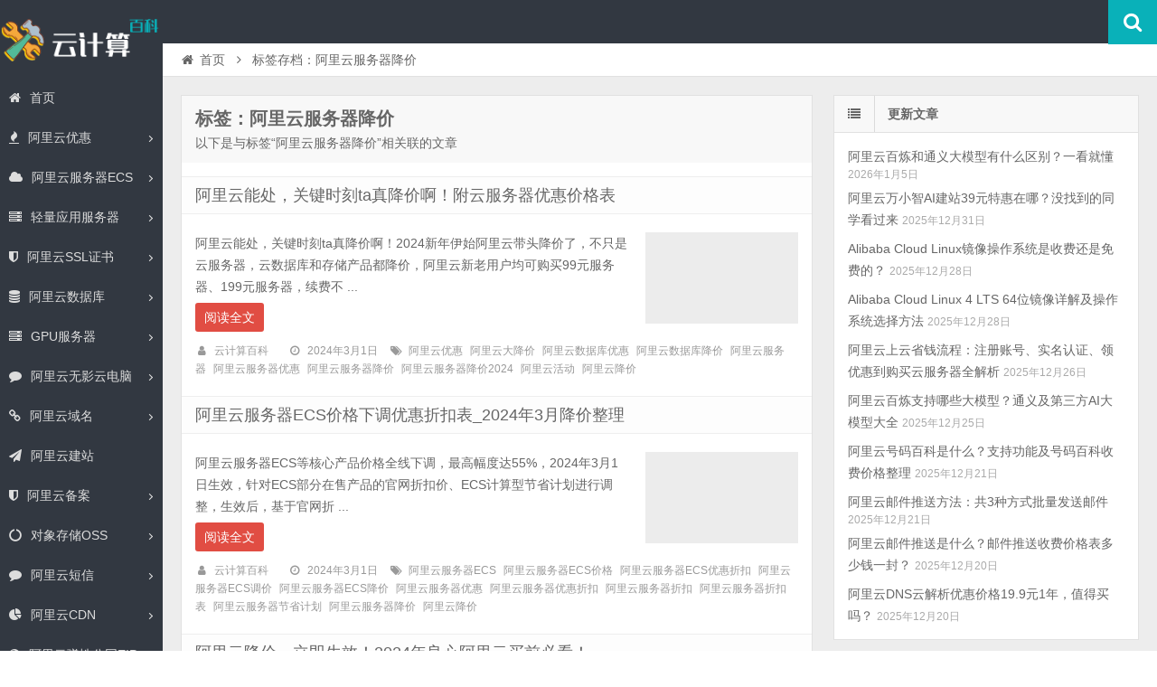

--- FILE ---
content_type: text/html; charset=UTF-8
request_url: https://www.aliyunbaike.com/tag/%E9%98%BF%E9%87%8C%E4%BA%91%E6%9C%8D%E5%8A%A1%E5%99%A8%E9%99%8D%E4%BB%B7/
body_size: 10940
content:
<!DOCTYPE html>
<html lang="zh-CN">
<head>
    <meta charset="UTF-8" />
    <meta name="viewport" content="width=device-width, initial-scale=1.0" />
    <meta http-equiv="Cache-Control" content="no-transform" />
    <meta http-equiv="Cache-Control" content="no-siteapp" />
    <meta http-equiv="X-UA-Compatible" content="IE=edge,chrome=1" />
    <meta name="renderer" content="webkit">
    <meta name="applicable-device" content="pc,mobile">
    <title>阿里云服务器降价 &#8211; 阿里云百科</title>
<meta name="keywords" content="阿里云服务器降价" />
<meta name="description" content="以下是与标签“阿里云服务器降价”相关联的文章" />
<link rel='dns-prefetch' href='//www.aliyunbaike.com' />
<link rel='dns-prefetch' href='//s.w.org' />
<link rel="alternate" type="application/rss+xml" title="阿里云百科 &raquo; Feed" href="https://www.aliyunbaike.com/feed/" />
<link rel="alternate" type="application/rss+xml" title="阿里云百科 &raquo; 评论Feed" href="https://www.aliyunbaike.com/comments/feed/" />
<link rel='stylesheet' id='font-awesome-css'  href='https://www.aliyunbaike.com/wp-content/themes/aliyun/assets/css/font-awesome.min.css' type='text/css' media='all' />
<link rel='stylesheet' id='default-css'  href='https://www.aliyunbaike.com/wp-content/themes/aliyun/style.css?ver=3.6' type='text/css' media='all' />
<script type='text/javascript' src='https://www.aliyunbaike.com/wp-includes/js/jquery/jquery.js?ver=1.12.4'></script>
<script type='text/javascript' src='https://www.aliyunbaike.com/wp-includes/js/jquery/jquery-migrate.min.js?ver=1.4.1'></script>
<link rel='https://api.w.org/' href='https://www.aliyunbaike.com/wp-json/' />
<link rel="EditURI" type="application/rsd+xml" title="RSD" href="https://www.aliyunbaike.com/xmlrpc.php?rsd" />
<link rel="wlwmanifest" type="application/wlwmanifest+xml" href="https://www.aliyunbaike.com/wp-includes/wlwmanifest.xml" /> 

<link rel="shortcut icon" href="https://www.aliyunbaike.com/wp-content/themes/aliyun/favicon.ico" title="Favicon" />
  <!--[if lt IE 9]>
  <script src="https://www.aliyunbaike.com/wp-content/themes/aliyun/assets/js/html5.js"></script>
  <script src="https://www.aliyunbaike.com/wp-content/themes/aliyun/assets/js/css3-mediaqueries.js"></script>
  <![endif]-->
  <!--[if IE 8]>
  <link rel="stylesheet" href="https://www.aliyunbaike.com/wp-content/themes/aliyun/assets/css/ie8.css">
  <![endif]-->
  </head>
<body id="top" class="archive tag tag-4172 chrome style-horizontal">
<div class="body-wrap">
    <div id="top-part">
        <div id="top-bar" class="navbar navbar-inverse">
  <div id="logo">
    <hgroup>
            <div class="logoimg"><a href="https://www.aliyunbaike.com/" title="阿里云百科" rel="home">阿里云百科</a></div>
          </hgroup>
  </div>
  <ul class="nav user-nav">
                  </ul>
            <div id="search">
        <div class="toggle-search">
          <i class="fa fa-search fa-white fa-fw"></i>
        </div>
        <div class="search-expand">
          <div class="search-expand-inner">
            <form method="get" class="searchform themeform" action="https://www.aliyunbaike.com" >
              <div>
                                <input type="text" class="search" name="s" onblur="if(this.value=='')this.value='输入内容并按回车键';" onfocus="if(this.value=='输入内容并按回车键')this.value='';" value="输入内容并按回车键" x-webkit-speech />
                <button type="submit" id="submit-bt" title="搜索"><i class="fa fa-search"></i></button>
              </div>
            </form>
          </div>
        </div>
      </div>
          </div>        <header id="header" role="banner">
            <nav id="main-nav" role="navigation">
            <div id="menu-button"><i class="fa fa-bars fa-fw"></i>导航菜单</div>
                <ul>
                    <li><a href="https://www.aliyunbaike.com/"><i class="fa fa-home"></i>首页</a></li>
<li class=" has-sub"><a href="https://www.aliyunbaike.com/youhui/"><i class="fa fa-fire"></i>阿里云优惠</a>
<ul class="sub-menu">
	<li><a href="https://www.aliyunbaike.com/zhekouquan/">阿里云优惠——折扣券免费领取、查询及使用教程（优惠省钱方法）</a></li>
	<li><a href="https://www.aliyunbaike.com/youhui/9262/">阿里云优惠：云服务器价格+学生免费+企业优惠+代金券领取+活动大全</a></li>
	<li><a href="https://www.aliyunbaike.com/youhuiquan/">阿里云优惠券免费领取_代金券查询使用_优惠活动_优惠口令获取入口</a></li>
	<li><a href="https://www.aliyunbaike.com/youhui/8349/">阿里云服务器优惠价格一览表_全网最新阿里云优惠活动提前曝光！</a></li>
	<li><a href="https://www.aliyunbaike.com/youhui/6834/">阿里云优惠代金券领取入口_亲测可用_领取方法</a></li>
</ul>
</li>
<li class=" has-sub"><a href="https://www.aliyunbaike.com/ecs/" title="阿里云服务器ECS新手使用教程及阿里云服务器租用价格表，包括阿里云服务器安全组配置端口，阿里云服务器操作系统镜像、云服务器公网带宽升降配方法教程"><i class="fa fa-cloud"></i>阿里云服务器ECS</a>
<ul class="sub-menu">
	<li><a href="https://www.aliyunbaike.com/hk/">阿里云香港服务器购买价格_香港200M轻量_香港ECS服务器优惠</a></li>
	<li><a href="https://www.aliyunbaike.com/goumai/">阿里云服务器购买指南_租用费用_配置选择流程_优惠价格表</a></li>
	<li><a href="https://www.aliyunbaike.com/fuwuqi/8150/">2024年阿里云服务器购买、续费、升级优惠政策和价格表</a></li>
	<li><a href="https://www.aliyunbaike.com/jiage/">阿里云服务器租用价格表大全_1年费用_一个月_1小时收费</a></li>
	<li><a href="https://www.aliyunbaike.com/ai/">阿里云AI服务器价格表_人工智能高性能计算_GPU服务器租赁优惠活动</a></li>
	<li><a href="https://www.aliyunbaike.com/ecs/8329/">阿里云服务器带宽计费模式全解析_按固定/流量收费价格表</a></li>
	<li><a href="https://www.aliyunbaike.com/ecs/6654/">3分钟阿里云服务器建站教程（网站上线就这么简单）</a></li>
	<li><a href="https://www.aliyunbaike.com/diyu/">阿里云服务器地域选择方法_地域详解测速_3分钟地域教程</a></li>
	<li><a href="https://www.aliyunbaike.com/fuwuqiecs/">阿里云服务器ECS介绍_全方位解析_CPU性能详解</a></li>
	<li><a href="https://www.aliyunbaike.com/ecs/7399/">2024阿里云服务器租用价格表（优惠特价和官方定价明细表）</a></li>
	<li><a href="https://www.aliyunbaike.com/ecs/7111/">阿里云服务器经济型e系列CPU性能测评_价格0.5元/天起</a></li>
	<li><a href="https://www.aliyunbaike.com/ecs/6674/">阿里云通用算力型u1云服务器CPU性能、租用费用及使用限制说明</a></li>
	<li><a href="https://www.aliyunbaike.com/cpu/">阿里云服务器CPU处理器大全（ECS和轻量）</a></li>
	<li><a href="https://www.aliyunbaike.com/ecs/6897/">阿里云免费服务器申请入口_个人企业申请资格_免费时长指南</a></li>
	<li><a href="https://www.aliyunbaike.com/fuwuqi/6830/">阿里云服务器活动大全_优惠价格表</a></li>
	<li><a href="https://www.aliyunbaike.com/ecs/6452/">什么是阿里云服务器？云服务器ECS优缺点分析</a></li>
	<li><a href="https://www.aliyunbaike.com/ecs/7121/">阿里云服务器新手入门：从购买、配置到搭建网站全教程</a></li>
</ul>
</li>
<li class=" has-sub"><a href="https://www.aliyunbaike.com/swas/"><i class="fa fa-server"></i>轻量应用服务器</a>
<ul class="sub-menu">
	<li><a href="https://www.aliyunbaike.com/qubie/">区别：阿里云服务器ECS和轻量应用服务器区别对比表</a></li>
	<li><a href="https://www.aliyunbaike.com/swas/8926/">轻量教程：阿里云轻量应用服务器开放端口（防火墙添加规则）</a></li>
	<li><a href="https://www.aliyunbaike.com/swas/6910/">阿里云轻量应用服务器使用教程（从购买配置、连接到网站上线）</a></li>
	<li><a href="https://www.aliyunbaike.com/swas/7416/">阿里云轻量应用服务器_2核2G3M_61元/年【优惠购买入口】</a></li>
	<li><a href="https://www.aliyunbaike.com/swas/7194/">阿里云轻量应用服务器月流量限制说明（部分套餐不限流量）</a></li>
</ul>
</li>
<li class=" has-sub"><a href="https://www.aliyunbaike.com/ssl/" title="阿里云SSL证书收费价格表包括免费SSL证书申请、OV证书费用、DV证书和EV证书价格表，阿里云SSL证书安装流程及网站开启HTTPS证书使用部署教程，阿里云证书品牌Digicert、Geotrust、Globalsign、vTrus、CFCA、Rapid、Wosign等一年价格表"><i class="fa fa-shield"></i>阿里云SSL证书</a>
<ul class="sub-menu">
	<li><a href="https://www.aliyunbaike.com/mianfeissl/">阿里云免费SSL证书申请流程_免费HTTPS教程_白嫖阿里云20张SSL证书</a></li>
	<li><a href="https://www.aliyunbaike.com/ssljiage/">阿里云SSL证书价格_免费和收费版一年报价_HTTPS证书优惠费用清单</a></li>
	<li><a href="https://www.aliyunbaike.com/ssl/6065/">阿里云免费SSL证书申请方法步骤白嫖指南（20张免费SSL证书）</a></li>
</ul>
</li>
<li class=" has-sub"><a href="https://www.aliyunbaike.com/mysql/" title="阿里云MySQL数据库费用价格表18元起，MySQL云数据库基础、高可用和集群系列，阿里云MySQL主从配置、MySQl云数据库连接方法、MySQL数据库读写分离及性能测试，云数据库MySQL计费方式、地域、引擎、系列类型、存储类型、节点可用区及mysql实例规格大全"><i class="fa fa-database"></i>阿里云数据库</a>
<ul class="sub-menu">
	<li><a href="https://www.aliyunbaike.com/shujukurds/">阿里云关系型数据库RDS大全：MySQL、SQL Server、PostgreSQL和MariaDB引擎</a></li>
	<li><a href="https://www.aliyunbaike.com/polardb/" title="阿里云PolarDB数据库云原生自研数据库，PolarDB兼容三种数据库引擎MySQL、PostgreSQL和Oracle（语法兼容），包括云原生数据库PolarDB MySQL版、云原生数据库PolarDB PostgreSQL版和云原生数据库PolarDB分布式版，阿里云PolarDB云数据库使用详细介绍">阿里云PolarDB云数据库</a></li>
	<li><a href="https://www.aliyunbaike.com/shujuku/">阿里云数据库费用优惠价格表_云数据库大全_优惠代金券领取</a></li>
</ul>
</li>
<li class=" has-sub"><a href="https://www.aliyunbaike.com/gpu/" title="阿里云GPU服务器租用价格表包年、包月或按小时优惠价格表，NVIDIA GPU A10、V100、T4、P100、P4 GPU优惠价格表，阿里云学生GPU服务器优惠价格、GPU服务器一年价格、GPU服务器按月收费及按量付费按小时计费价格表"><i class="fa fa-server"></i>GPU服务器</a>
<ul class="sub-menu">
	<li><a href="https://www.aliyunbaike.com/ecs/6703/">2024阿里云GPU服务器租用价格表（包月/按小时/学生价）</a></li>
</ul>
</li>
<li class=" has-sub"><a href="https://www.aliyunbaike.com/gws/" title="阿里云无影云电脑怎么收费具体价格，无影云电脑免费使用3个月配置为企业办公型4核4G、4核8G可以申请免费试用，80G系统盘和50G数据盘，阿里云无影云电脑连接方法及无影云电脑APP下载使用方法及无影分配用户、互联网配置及登录教程"><i class="fa fa-comment"></i>阿里云无影云电脑</a>
<ul class="sub-menu">
	<li><a href="https://www.aliyunbaike.com/gws/9342/">2025阿里云无影云电脑收费价格：个人版、企业版和免费版配置收费清单</a></li>
	<li><a href="https://www.aliyunbaike.com/gws/9018/">2025阿里云无影云电脑官网_收费价格_APP下载_免费领取_个人版和企业版区别</a></li>
	<li><a href="https://www.aliyunbaike.com/gws/8787/">阿里云无影云电脑最新优惠价格以及免费3个月申请入口，2024最新</a></li>
	<li><a href="https://www.aliyunbaike.com/gws/7068/">阿里云无影云电脑详细介绍_优势功能_价格_区别详解</a></li>
	<li><a href="https://www.aliyunbaike.com/gws/6933/">阿里云无影云电脑价格表_免费使用_精准报价明细</a></li>
	<li><a href="https://www.aliyunbaike.com/gws/6941/">阿里云无影云电脑和云服务器区别（3分钟看懂）</a></li>
	<li><a href="https://www.aliyunbaike.com/gws/7069/">什么是无影云电脑？使用阿里云无影云电脑做什么？</a></li>
	<li><a href="https://www.aliyunbaike.com/gws/7064/">阿里云无影云电脑免费领取流程_4核8G配置免费3个月入口</a></li>
</ul>
</li>
<li class=" has-sub"><a href="https://www.aliyunbaike.com/domain/"><i class="fa fa-link"></i>阿里云域名</a>
<ul class="sub-menu">
	<li><a href="https://www.aliyunbaike.com/youhuikouling/">2025阿里云域名优惠口令更新，注册、续费、转入均可使用</a></li>
	<li><a href="https://www.aliyunbaike.com/yuming/">阿里云域名注册流程_创建信息模板_域名价格和优惠口令详解</a></li>
	<li><a href="https://www.aliyunbaike.com/domain/35/">阿里云域名优惠口令长期更新（亲测有效）</a></li>
</ul>
</li>
<li><a href="https://www.aliyunbaike.com/jianzhan/" title="阿里云建站费用包括云企业官网价格、速成美站收费及营销建站，云企业官网标准版、高级版和尊贵版区别选择，阿里云网站搭建模板建站、云企业官网SaaS系统续费价格、速成美站建站流程等常见问题解答"><i class="fa fa-paper-plane"></i>阿里云建站</a></li>
<li class=" has-sub"><a href="https://www.aliyunbaike.com/beian/"><i class="fa fa-shield"></i>阿里云备案</a>
<ul class="sub-menu">
	<li><a href="https://www.aliyunbaike.com/beianliucheng/">阿里云备案流程图_ICP备案时间_共5步备案成功_最快2天</a></li>
	<li><a href="https://www.aliyunbaike.com/beian/7040/">阿里云APP备案流程_共6步完成备案_应用上架</a></li>
	<li><a href="https://www.aliyunbaike.com/beian/6693/">阿里云备案服务码申请流程及限制注意事项</a></li>
	<li><a href="https://www.aliyunbaike.com/beian/6037/">阿里云网站备案工信部短信核验操作流程</a></li>
</ul>
</li>
<li class=" has-sub"><a href="https://www.aliyunbaike.com/oss/" title="阿里云对象存储OSS使用教程包括Bucket创建配置说明，阿里云对象存储OSS价格收费标准，阿里云OSS存储费用、OSS流量费用、OSS请求费用等计费详单"><i class="fa fa-circle-o-notch"></i>对象存储OSS</a>
<ul class="sub-menu">
	<li><a href="https://www.aliyunbaike.com/ossjiage/">阿里云对象存储OSS收费标准：存储费用、流量价格及不同计费模式说明</a></li>
	<li><a href="https://www.aliyunbaike.com/oss/9108/">阿里云对象存储OSS收费标准2025年新版，存储费及流量费价格详单</a></li>
</ul>
</li>
<li class=" has-sub"><a href="https://www.aliyunbaike.com/sms/" title="阿里云短信平台收费价格表，阿里云短信价格0.032元一条，短信可用于群发短信、短信验证码、推广短信、短信通知等用途，阿里云短信平台优惠活动和短信服务价格表，aliyunbaike.com分享阿里云短信平台接入教程"><i class="fa fa-comment"></i>阿里云短信</a>
<ul class="sub-menu">
	<li><a href="https://www.aliyunbaike.com/sms/9005/">阿里云短信多少钱一条？2025年最新短信收费标准价格表</a></li>
	<li><a href="https://www.aliyunbaike.com/sms/8393/">阿里云短信包10万条多少钱？</a></li>
	<li><a href="https://www.aliyunbaike.com/sms/8345/">阿里云短信渠道优惠价格，官方购买再享折上折，绝对便宜！</a></li>
	<li><a href="https://www.aliyunbaike.com/sms/8322/">阿里云短信服务免费100条申请入口</a></li>
</ul>
</li>
<li class=" has-sub"><a href="https://www.aliyunbaike.com/cdn/" title="阿里云CDN配置教程包括CDN回源设置、阿里云CDN全站加速，阿里云CDN计费方式按带宽和按流量选择方法，阿里云CDN价格收费标准详细说明"><i class="fa fa-pie-chart"></i>阿里云CDN</a>
<ul class="sub-menu">
	<li><a href="https://www.aliyunbaike.com/cdnjiage/">阿里云CDN价格表_CDN收费标准_回源流量计费_CDN加速报价</a></li>
</ul>
</li>
<li class=" has-sub"><a href="https://www.aliyunbaike.com/eip/" title="阿里云弹性公网IP费用价格表，弹性公网EIP可与云服务器ECS、NAT网关、ENI网卡、私网负载均衡SLB绑定，Anycast任播EIP购买使用方法，阿里云弹性公网IP独立IP地址资源，弹性公网EIP支持BGP多线、BGP多线精品，付费模式支持包年包月和按量付费，弹性公网EIP设置教程"><i class="fa fa-globe"></i>阿里云弹性公网EIP</a>
<ul class="sub-menu">
	<li><a href="https://www.aliyunbaike.com/eip/8158/">阿里云网络线路类型BGP多线精品和BGP多线有什么区别？</a></li>
</ul>
</li>
                </ul><div class="clear"></div>
            </nav>
        </header>
    </div>
    <div id="main-content">
<div id="content-header">
  <div id="breadcrumb"> <a href="https://www.aliyunbaike.com" title="返回首页" class="tip-bottom"><i class="fa fa-home fa-fw"></i>首页</a> <i class="fa fa-angle-right fa-fw"></i> <span class="current">标签存档：阿里云服务器降价</span></div></div>
<div class="container-fluid">
    <div class="row-fluid">
    <section class="span8 archive-list">
      <div class="widget-box" role="main">
        <header id="archive-head">
          <h1>
            标签：阿里云服务器降价                        <a class="rss-cat-icon tooltip" title="订阅该标签的文章"  href="https://www.aliyunbaike.com/tag/%e9%98%bf%e9%87%8c%e4%ba%91%e6%9c%8d%e5%8a%a1%e5%99%a8%e9%99%8d%e4%bb%b7/feed/">订阅该标签的文章</a>
                  </h1>
        <div class="archive-description">以下是与标签“阿里云服务器降价”相关联的文章</div>
      </header>
      	<div class="widget-content">
		<ul class="posts-ul">
					<li class="pl archive-thumb">
			<article>
				<h2><a href="https://www.aliyunbaike.com/youhui/8188/" title="阿里云能处，关键时刻ta真降价啊！附云服务器优惠价格表" rel="bookmark" >阿里云能处，关键时刻ta真降价啊！附云服务器优惠价格表</a></h2>
									<a class="pic " href="https://www.aliyunbaike.com/youhui/8188/" title="阿里云能处，关键时刻ta真降价啊！附云服务器优惠价格表" rel="bookmark" >
						        <img class="lazy lazy-hidden" src="https://www.aliyunbaike.com/wp-content/themes/aliyun/assets/images/grey.gif" data-lazy-type="image" lazydata-src="https://www.aliyunbaike.com/wp-content/themes/aliyun/assets/images/pic/1-330x200.jpg" alt="阿里云能处，关键时刻ta真降价啊！附云服务器优惠价格表" width="330" height="200" />
        <noscript><img src="https://www.aliyunbaike.com/wp-content/themes/aliyun/assets/images/pic/1-330x200.jpg" alt="阿里云能处，关键时刻ta真降价啊！附云服务器优惠价格表" width="330" height="200" /></noscript>
    					</a>
								<p>阿里云能处，关键时刻ta真降价啊！2024新年伊始阿里云带头降价了，不只是云服务器，云数据库和存储产品都降价，阿里云新老用户均可购买99元服务器、199元服务器，续费不 ...</p>
				<p class="more"><a class="more-link" href="https://www.aliyunbaike.com/youhui/8188/" >阅读全文</a></p>
					<p class="post-meta">
					<span><i class="fa fa-user fa-fw"></i><a href="https://www.aliyunbaike.com/author/aliyun/" title="">云计算百科</a></span>
									<span><i class="fa fa-clock-o fa-fw"></i>2024年3月1日</span>
											<span><i class="fa fa-tags fa-fw"></i><a href="https://www.aliyunbaike.com/tag/%e9%98%bf%e9%87%8c%e4%ba%91%e4%bc%98%e6%83%a0/" rel="tag">阿里云优惠</a><a href="https://www.aliyunbaike.com/tag/%e9%98%bf%e9%87%8c%e4%ba%91%e5%a4%a7%e9%99%8d%e4%bb%b7/" rel="tag">阿里云大降价</a><a href="https://www.aliyunbaike.com/tag/%e9%98%bf%e9%87%8c%e4%ba%91%e6%95%b0%e6%8d%ae%e5%ba%93%e4%bc%98%e6%83%a0/" rel="tag">阿里云数据库优惠</a><a href="https://www.aliyunbaike.com/tag/%e9%98%bf%e9%87%8c%e4%ba%91%e6%95%b0%e6%8d%ae%e5%ba%93%e9%99%8d%e4%bb%b7/" rel="tag">阿里云数据库降价</a><a href="https://www.aliyunbaike.com/tag/%e9%98%bf%e9%87%8c%e4%ba%91%e6%9c%8d%e5%8a%a1%e5%99%a8/" rel="tag">阿里云服务器</a><a href="https://www.aliyunbaike.com/tag/%e9%98%bf%e9%87%8c%e4%ba%91%e6%9c%8d%e5%8a%a1%e5%99%a8%e4%bc%98%e6%83%a0/" rel="tag">阿里云服务器优惠</a><a href="https://www.aliyunbaike.com/tag/%e9%98%bf%e9%87%8c%e4%ba%91%e6%9c%8d%e5%8a%a1%e5%99%a8%e9%99%8d%e4%bb%b7/" rel="tag">阿里云服务器降价</a><a href="https://www.aliyunbaike.com/tag/%e9%98%bf%e9%87%8c%e4%ba%91%e6%9c%8d%e5%8a%a1%e5%99%a8%e9%99%8d%e4%bb%b72024/" rel="tag">阿里云服务器降价2024</a><a href="https://www.aliyunbaike.com/tag/%e9%98%bf%e9%87%8c%e4%ba%91%e6%b4%bb%e5%8a%a8/" rel="tag">阿里云活动</a><a href="https://www.aliyunbaike.com/tag/%e9%98%bf%e9%87%8c%e4%ba%91%e9%99%8d%e4%bb%b7/" rel="tag">阿里云降价</a></span>
			</p>
				<div class="clear"></div>
			</article>
		</li>
					<li class="pl archive-thumb">
			<article>
				<h2><a href="https://www.aliyunbaike.com/ecs/8175/" title="阿里云服务器ECS价格下调优惠折扣表_2024年3月降价整理" rel="bookmark" >阿里云服务器ECS价格下调优惠折扣表_2024年3月降价整理</a></h2>
									<a class="pic " href="https://www.aliyunbaike.com/ecs/8175/" title="阿里云服务器ECS价格下调优惠折扣表_2024年3月降价整理" rel="bookmark" >
						        <img class="lazy lazy-hidden" src="https://www.aliyunbaike.com/wp-content/themes/aliyun/assets/images/grey.gif" data-lazy-type="image" lazydata-src="https://www.aliyunbaike.com/wp-content/uploads/2024/03/ecszhekou-330x200.jpg" alt="阿里云服务器ECS价格下调优惠折扣表_2024年3月降价整理" width="330" height="200" />
        <noscript><img src="https://www.aliyunbaike.com/wp-content/uploads/2024/03/ecszhekou-330x200.jpg" alt="阿里云服务器ECS价格下调优惠折扣表_2024年3月降价整理" width="330" height="200" /></noscript>
    					</a>
								<p>阿里云服务器ECS等核心产品价格全线下调，最高幅度达55%，2024年3月1日生效，针对ECS部分在售产品的官网折扣价、ECS计算型节省计划进行调整，生效后，基于官网折 ...</p>
				<p class="more"><a class="more-link" href="https://www.aliyunbaike.com/ecs/8175/" >阅读全文</a></p>
					<p class="post-meta">
					<span><i class="fa fa-user fa-fw"></i><a href="https://www.aliyunbaike.com/author/aliyun/" title="">云计算百科</a></span>
									<span><i class="fa fa-clock-o fa-fw"></i>2024年3月1日</span>
											<span><i class="fa fa-tags fa-fw"></i><a href="https://www.aliyunbaike.com/tag/%e9%98%bf%e9%87%8c%e4%ba%91%e6%9c%8d%e5%8a%a1%e5%99%a8ecs/" rel="tag">阿里云服务器ECS</a><a href="https://www.aliyunbaike.com/tag/%e9%98%bf%e9%87%8c%e4%ba%91%e6%9c%8d%e5%8a%a1%e5%99%a8ecs%e4%bb%b7%e6%a0%bc/" rel="tag">阿里云服务器ECS价格</a><a href="https://www.aliyunbaike.com/tag/%e9%98%bf%e9%87%8c%e4%ba%91%e6%9c%8d%e5%8a%a1%e5%99%a8ecs%e4%bc%98%e6%83%a0%e6%8a%98%e6%89%a3/" rel="tag">阿里云服务器ECS优惠折扣</a><a href="https://www.aliyunbaike.com/tag/%e9%98%bf%e9%87%8c%e4%ba%91%e6%9c%8d%e5%8a%a1%e5%99%a8ecs%e8%b0%83%e4%bb%b7/" rel="tag">阿里云服务器ECS调价</a><a href="https://www.aliyunbaike.com/tag/%e9%98%bf%e9%87%8c%e4%ba%91%e6%9c%8d%e5%8a%a1%e5%99%a8ecs%e9%99%8d%e4%bb%b7/" rel="tag">阿里云服务器ECS降价</a><a href="https://www.aliyunbaike.com/tag/%e9%98%bf%e9%87%8c%e4%ba%91%e6%9c%8d%e5%8a%a1%e5%99%a8%e4%bc%98%e6%83%a0/" rel="tag">阿里云服务器优惠</a><a href="https://www.aliyunbaike.com/tag/%e9%98%bf%e9%87%8c%e4%ba%91%e6%9c%8d%e5%8a%a1%e5%99%a8%e4%bc%98%e6%83%a0%e6%8a%98%e6%89%a3/" rel="tag">阿里云服务器优惠折扣</a><a href="https://www.aliyunbaike.com/tag/%e9%98%bf%e9%87%8c%e4%ba%91%e6%9c%8d%e5%8a%a1%e5%99%a8%e6%8a%98%e6%89%a3/" rel="tag">阿里云服务器折扣</a><a href="https://www.aliyunbaike.com/tag/%e9%98%bf%e9%87%8c%e4%ba%91%e6%9c%8d%e5%8a%a1%e5%99%a8%e6%8a%98%e6%89%a3%e8%a1%a8/" rel="tag">阿里云服务器折扣表</a><a href="https://www.aliyunbaike.com/tag/%e9%98%bf%e9%87%8c%e4%ba%91%e6%9c%8d%e5%8a%a1%e5%99%a8%e8%8a%82%e7%9c%81%e8%ae%a1%e5%88%92/" rel="tag">阿里云服务器节省计划</a><a href="https://www.aliyunbaike.com/tag/%e9%98%bf%e9%87%8c%e4%ba%91%e6%9c%8d%e5%8a%a1%e5%99%a8%e9%99%8d%e4%bb%b7/" rel="tag">阿里云服务器降价</a><a href="https://www.aliyunbaike.com/tag/%e9%98%bf%e9%87%8c%e4%ba%91%e9%99%8d%e4%bb%b7/" rel="tag">阿里云降价</a></span>
			</p>
				<div class="clear"></div>
			</article>
		</li>
					<li class="pl archive-thumb">
			<article>
				<h2><a href="https://www.aliyunbaike.com/youhui/8169/" title="阿里云降价，立即生效！2024年良心阿里云买前必看！" rel="bookmark" >阿里云降价，立即生效！2024年良心阿里云买前必看！</a></h2>
									<a class="pic " href="https://www.aliyunbaike.com/youhui/8169/" title="阿里云降价，立即生效！2024年良心阿里云买前必看！" rel="bookmark" >
						        <img class="lazy lazy-hidden" src="https://www.aliyunbaike.com/wp-content/themes/aliyun/assets/images/grey.gif" data-lazy-type="image" lazydata-src="https://www.aliyunbaike.com/wp-content/uploads/2024/02/ECS-330x200.jpg" alt="阿里云降价，立即生效！2024年良心阿里云买前必看！" width="330" height="200" />
        <noscript><img src="https://www.aliyunbaike.com/wp-content/uploads/2024/02/ECS-330x200.jpg" alt="阿里云降价，立即生效！2024年良心阿里云买前必看！" width="330" height="200" /></noscript>
    					</a>
								<p>阿里云又降价了，包括云服务器ECS、对象存储OSS、云数据库都降价了，真降价，直降价：百款产品直降，平均降幅20%，aliyunbaike.com阿里云2024年降价信 ...</p>
				<p class="more"><a class="more-link" href="https://www.aliyunbaike.com/youhui/8169/" >阅读全文</a></p>
					<p class="post-meta">
					<span><i class="fa fa-user fa-fw"></i><a href="https://www.aliyunbaike.com/author/aliyun/" title="">云计算百科</a></span>
									<span><i class="fa fa-clock-o fa-fw"></i>2024年2月29日</span>
											<span><i class="fa fa-tags fa-fw"></i><a href="https://www.aliyunbaike.com/tag/2024%e9%98%bf%e9%87%8c%e4%ba%91%e9%99%8d%e4%bb%b7/" rel="tag">2024阿里云降价</a><a href="https://www.aliyunbaike.com/tag/%e9%98%bf%e9%87%8c%e4%ba%91%e5%af%b9%e8%b1%a1%e5%ad%98oss%e9%99%8d%e4%bb%b7/" rel="tag">阿里云对象存OSS降价</a><a href="https://www.aliyunbaike.com/tag/%e9%98%bf%e9%87%8c%e4%ba%91%e6%95%b0%e6%8d%ae%e5%ba%93%e9%99%8d%e4%bb%b7/" rel="tag">阿里云数据库降价</a><a href="https://www.aliyunbaike.com/tag/%e9%98%bf%e9%87%8c%e4%ba%91%e6%9c%8d%e5%8a%a1%e5%99%a8%e9%99%8d%e4%bb%b7/" rel="tag">阿里云服务器降价</a><a href="https://www.aliyunbaike.com/tag/%e9%98%bf%e9%87%8c%e4%ba%91%e9%99%8d%e4%bb%b7/" rel="tag">阿里云降价</a></span>
			</p>
				<div class="clear"></div>
			</article>
		</li>
					<li class="pl archive-thumb">
			<article>
				<h2><a href="https://www.aliyunbaike.com/youhui/7017/" title="阿里云服务器老用户优惠u1独享型最高降价40%" rel="bookmark" >阿里云服务器老用户优惠u1独享型最高降价40%</a></h2>
									<a class="pic " href="https://www.aliyunbaike.com/youhui/7017/" title="阿里云服务器老用户优惠u1独享型最高降价40%" rel="bookmark" >
						        <img class="lazy lazy-hidden" src="https://www.aliyunbaike.com/wp-content/themes/aliyun/assets/images/grey.gif" data-lazy-type="image" lazydata-src="https://www.aliyunbaike.com/wp-content/themes/aliyun/assets/images/pic/1-330x200.jpg" alt="阿里云服务器老用户优惠u1独享型最高降价40%" width="330" height="200" />
        <noscript><img src="https://www.aliyunbaike.com/wp-content/themes/aliyun/assets/images/pic/1-330x200.jpg" alt="阿里云服务器老用户优惠u1独享型最高降价40%" width="330" height="200" /></noscript>
    					</a>
								<p>阿里云服务器ECS通用算力型u1实例，老用户优惠活动相同算力购置成本最高下降40%，年付低至97.43元/月，详细如下： 【阿里云】尊敬的aliyunbaike.com ...</p>
				<p class="more"><a class="more-link" href="https://www.aliyunbaike.com/youhui/7017/" >阅读全文</a></p>
					<p class="post-meta">
					<span><i class="fa fa-user fa-fw"></i><a href="https://www.aliyunbaike.com/author/aliyun/" title="">云计算百科</a></span>
									<span><i class="fa fa-clock-o fa-fw"></i>2023年8月28日</span>
											<span><i class="fa fa-tags fa-fw"></i><a href="https://www.aliyunbaike.com/tag/%e9%98%bf%e9%87%8c%e4%ba%91%e6%9c%8d%e5%8a%a1%e5%99%a8u1/" rel="tag">阿里云服务器u1</a><a href="https://www.aliyunbaike.com/tag/%e9%98%bf%e9%87%8c%e4%ba%91%e6%9c%8d%e5%8a%a1%e5%99%a8u1%e9%99%8d%e4%bb%b7/" rel="tag">阿里云服务器u1降价</a><a href="https://www.aliyunbaike.com/tag/%e9%98%bf%e9%87%8c%e4%ba%91%e6%9c%8d%e5%8a%a1%e5%99%a8%e4%bc%98%e6%83%a0/" rel="tag">阿里云服务器优惠</a><a href="https://www.aliyunbaike.com/tag/%e9%98%bf%e9%87%8c%e4%ba%91%e6%9c%8d%e5%8a%a1%e5%99%a8%e4%bc%98%e6%83%a0%e8%80%81%e7%94%a8%e6%88%b7/" rel="tag">阿里云服务器优惠老用户</a><a href="https://www.aliyunbaike.com/tag/%e9%98%bf%e9%87%8c%e4%ba%91%e6%9c%8d%e5%8a%a1%e5%99%a8%e8%80%81%e7%94%a8%e6%88%b7%e4%bc%98%e6%83%a0/" rel="tag">阿里云服务器老用户优惠</a><a href="https://www.aliyunbaike.com/tag/%e9%98%bf%e9%87%8c%e4%ba%91%e6%9c%8d%e5%8a%a1%e5%99%a8%e9%99%8d%e4%bb%b7/" rel="tag">阿里云服务器降价</a><a href="https://www.aliyunbaike.com/tag/%e9%98%bf%e9%87%8c%e4%ba%91%e8%80%81%e7%94%a8%e6%88%b7%e4%bc%98%e6%83%a0/" rel="tag">阿里云老用户优惠</a><a href="https://www.aliyunbaike.com/tag/%e9%98%bf%e9%87%8c%e4%ba%91%e8%80%81%e7%94%a8%e6%88%b7%e6%9c%8d%e5%8a%a1%e5%99%a8%e4%bc%98%e6%83%a0/" rel="tag">阿里云老用户服务器优惠</a></span>
			</p>
				<div class="clear"></div>
			</article>
		</li>
					<li class="pl archive-thumb">
			<article>
				<h2><a href="https://www.aliyunbaike.com/gpu/6945/" title="阿里云服务器NVIDIA A10 GPU卡降价_A10费用价格表" rel="bookmark" >阿里云服务器NVIDIA A10 GPU卡降价_A10费用价格表</a></h2>
									<a class="pic " href="https://www.aliyunbaike.com/gpu/6945/" title="阿里云服务器NVIDIA A10 GPU卡降价_A10费用价格表" rel="bookmark" >
						        <img class="lazy lazy-hidden" src="https://www.aliyunbaike.com/wp-content/themes/aliyun/assets/images/grey.gif" data-lazy-type="image" lazydata-src="https://www.aliyunbaike.com/wp-content/uploads/2023/07/aliyunfuwuqi-330x200.jpg" alt="阿里云服务器NVIDIA A10 GPU卡降价_A10费用价格表" width="330" height="200" />
        <noscript><img src="https://www.aliyunbaike.com/wp-content/uploads/2023/07/aliyunfuwuqi-330x200.jpg" alt="阿里云服务器NVIDIA A10 GPU卡降价_A10费用价格表" width="330" height="200" /></noscript>
    					</a>
								<p>阿里云GPU服务器NVIDIA A10 GPU卡降价，A10 c8g1系列及c16g1系列、A10 c32g1系列和A10裸金属实例价格均下调，最高幅度降价32.5%， ...</p>
				<p class="more"><a class="more-link" href="https://www.aliyunbaike.com/gpu/6945/" >阅读全文</a></p>
					<p class="post-meta">
					<span><i class="fa fa-user fa-fw"></i><a href="https://www.aliyunbaike.com/author/aliyun/" title="">云计算百科</a></span>
									<span><i class="fa fa-clock-o fa-fw"></i>2023年7月17日</span>
											<span><i class="fa fa-tags fa-fw"></i><a href="https://www.aliyunbaike.com/tag/nvidia-a10-gpu%e5%8d%a1/" rel="tag">NVIDIA A10 GPU卡</a><a href="https://www.aliyunbaike.com/tag/%e9%98%bf%e9%87%8c%e4%ba%91a10gpu%e5%8d%a1/" rel="tag">阿里云A10GPU卡</a><a href="https://www.aliyunbaike.com/tag/%e9%98%bf%e9%87%8c%e4%ba%91a10%e6%9c%8d%e5%8a%a1%e5%99%a8/" rel="tag">阿里云A10服务器</a><a href="https://www.aliyunbaike.com/tag/%e9%98%bf%e9%87%8c%e4%ba%91gpu/" rel="tag">阿里云GPU</a><a href="https://www.aliyunbaike.com/tag/%e9%98%bf%e9%87%8c%e4%ba%91gpu%e5%8d%a1/" rel="tag">阿里云GPU卡</a><a href="https://www.aliyunbaike.com/tag/%e9%98%bf%e9%87%8c%e4%ba%91gpu%e6%9c%8d%e5%8a%a1%e5%99%a8/" rel="tag">阿里云GPU服务器</a><a href="https://www.aliyunbaike.com/tag/%e9%98%bf%e9%87%8c%e4%ba%91gpu%e6%9c%8d%e5%8a%a1%e5%99%a8%e4%bb%b7%e6%a0%bc/" rel="tag">阿里云GPU服务器价格</a><a href="https://www.aliyunbaike.com/tag/%e9%98%bf%e9%87%8c%e4%ba%91gpu%e6%9c%8d%e5%8a%a1%e5%99%a8%e4%bc%98%e6%83%a0%e4%bb%b7%e6%a0%bc/" rel="tag">阿里云GPU服务器优惠价格</a><a href="https://www.aliyunbaike.com/tag/%e9%98%bf%e9%87%8c%e4%ba%91gpu%e6%9c%8d%e5%8a%a1%e5%99%a8%e4%bc%98%e6%83%a0%e4%bb%b7%e6%a0%bc%e8%a1%a8/" rel="tag">阿里云GPU服务器优惠价格表</a><a href="https://www.aliyunbaike.com/tag/%e9%98%bf%e9%87%8c%e4%ba%91gpu%e6%9c%8d%e5%8a%a1%e5%99%a8%e9%99%8d%e4%bb%b7/" rel="tag">阿里云GPU服务器降价</a><a href="https://www.aliyunbaike.com/tag/%e9%98%bf%e9%87%8c%e4%ba%91nvidia-a10-gpu%e5%8d%a1/" rel="tag">阿里云NVIDIA A10 GPU卡</a><a href="https://www.aliyunbaike.com/tag/%e9%98%bf%e9%87%8c%e4%ba%91%e6%9c%8d%e5%8a%a1%e5%99%a8gpu/" rel="tag">阿里云服务器GPU</a><a href="https://www.aliyunbaike.com/tag/%e9%98%bf%e9%87%8c%e4%ba%91%e6%9c%8d%e5%8a%a1%e5%99%a8gpu%e9%99%8d%e4%bb%b7/" rel="tag">阿里云服务器GPU降价</a><a href="https://www.aliyunbaike.com/tag/%e9%98%bf%e9%87%8c%e4%ba%91%e6%9c%8d%e5%8a%a1%e5%99%a8nvidia-a10/" rel="tag">阿里云服务器NVIDIA A10</a><a href="https://www.aliyunbaike.com/tag/%e9%98%bf%e9%87%8c%e4%ba%91%e6%9c%8d%e5%8a%a1%e5%99%a8%e4%bb%b7%e6%a0%bc/" rel="tag">阿里云服务器价格</a><a href="https://www.aliyunbaike.com/tag/%e9%98%bf%e9%87%8c%e4%ba%91%e6%9c%8d%e5%8a%a1%e5%99%a8%e9%99%8d%e4%bb%b7/" rel="tag">阿里云服务器降价</a></span>
			</p>
				<div class="clear"></div>
			</article>
		</li>
					<li class="pl archive-thumb">
			<article>
				<h2><a href="https://www.aliyunbaike.com/ecs/6616/" title="阿里云服务器价格下调最高降幅可达47%" rel="bookmark" >阿里云服务器价格下调最高降幅可达47%</a></h2>
									<a class="pic " href="https://www.aliyunbaike.com/ecs/6616/" title="阿里云服务器价格下调最高降幅可达47%" rel="bookmark" >
						        <img class="lazy lazy-hidden" src="https://www.aliyunbaike.com/wp-content/themes/aliyun/assets/images/grey.gif" data-lazy-type="image" lazydata-src="https://www.aliyunbaike.com/wp-content/uploads/2023/04/fuwuqijiangjia-330x200.jpg" alt="阿里云服务器价格下调最高降幅可达47%" width="330" height="200" />
        <noscript><img src="https://www.aliyunbaike.com/wp-content/uploads/2023/04/fuwuqijiangjia-330x200.jpg" alt="阿里云服务器价格下调最高降幅可达47%" width="330" height="200" /></noscript>
    					</a>
								<p>阿里云服务器迎来大规模降价，2023年5月7日0点起，云服务器7代主售实例、倚天实例、部分GPU实例价格下调，最高降幅达到47%，aliyunbaike.com分享这次 ...</p>
				<p class="more"><a class="more-link" href="https://www.aliyunbaike.com/ecs/6616/" >阅读全文</a></p>
					<p class="post-meta">
					<span><i class="fa fa-user fa-fw"></i><a href="https://www.aliyunbaike.com/author/aliyun/" title="">云计算百科</a></span>
									<span><i class="fa fa-clock-o fa-fw"></i>2023年4月29日</span>
											<span><i class="fa fa-tags fa-fw"></i><a href="https://www.aliyunbaike.com/tag/ecs-c8y-g8y-r8y/" rel="tag">ecs.c8y/g8y/r8y</a><a href="https://www.aliyunbaike.com/tag/ecs-g7-c7-r7/" rel="tag">ecs.g7/c7/r7</a><a href="https://www.aliyunbaike.com/tag/ecs-gn6i/" rel="tag">ecs.gn6i</a><a href="https://www.aliyunbaike.com/tag/ecs-gn6v/" rel="tag">ecs.gn6v</a><a href="https://www.aliyunbaike.com/tag/%e9%98%bf%e9%87%8c%e4%ba%91gpu%e6%9c%8d%e5%8a%a1%e5%99%a8/" rel="tag">阿里云GPU服务器</a><a href="https://www.aliyunbaike.com/tag/%e9%98%bf%e9%87%8c%e4%ba%91gpu%e6%9c%8d%e5%8a%a1%e5%99%a8%e9%99%8d%e4%bb%b7/" rel="tag">阿里云GPU服务器降价</a><a href="https://www.aliyunbaike.com/tag/%e9%98%bf%e9%87%8c%e4%ba%91%e6%9c%8d%e5%8a%a1%e5%99%a8/" rel="tag">阿里云服务器</a><a href="https://www.aliyunbaike.com/tag/%e9%98%bf%e9%87%8c%e4%ba%91%e6%9c%8d%e5%8a%a1%e5%99%a87%e4%bb%a3/" rel="tag">阿里云服务器7代</a><a href="https://www.aliyunbaike.com/tag/%e9%98%bf%e9%87%8c%e4%ba%91%e6%9c%8d%e5%8a%a1%e5%99%a8ecs%e9%99%8d%e4%bb%b7/" rel="tag">阿里云服务器ECS降价</a><a href="https://www.aliyunbaike.com/tag/%e9%98%bf%e9%87%8c%e4%ba%91%e6%9c%8d%e5%8a%a1%e5%99%a8%e5%80%9a%e5%a4%a9%e5%ae%9e%e4%be%8b/" rel="tag">阿里云服务器倚天实例</a><a href="https://www.aliyunbaike.com/tag/%e9%98%bf%e9%87%8c%e4%ba%91%e6%9c%8d%e5%8a%a1%e5%99%a8%e9%99%8d%e4%bb%b7/" rel="tag">阿里云服务器降价</a></span>
			</p>
				<div class="clear"></div>
			</article>
		</li>
					<li class="pl archive-thumb">
			<article>
				<h2><a href="https://www.aliyunbaike.com/aliyun/6612/" title="阿里云价格全线降价来看看吧（最高降幅50%）" rel="bookmark" >阿里云价格全线降价来看看吧（最高降幅50%）</a></h2>
									<a class="pic " href="https://www.aliyunbaike.com/aliyun/6612/" title="阿里云价格全线降价来看看吧（最高降幅50%）" rel="bookmark" >
						        <img class="lazy lazy-hidden" src="https://www.aliyunbaike.com/wp-content/themes/aliyun/assets/images/grey.gif" data-lazy-type="image" lazydata-src="https://www.aliyunbaike.com/wp-content/uploads/2023/04/jiangjia-330x200.jpg" alt="阿里云价格全线降价来看看吧（最高降幅50%）" width="330" height="200" />
        <noscript><img src="https://www.aliyunbaike.com/wp-content/uploads/2023/04/jiangjia-330x200.jpg" alt="阿里云价格全线降价来看看吧（最高降幅50%）" width="330" height="200" /></noscript>
    					</a>
								<p>阿里云产品大规模调价，核心云产品价格全线下调，技术红利释放核心产品最高降幅50%，以下产品的价格调整将于2023年5月7日生效，最终以产品详情页实际情况为准，aliyu ...</p>
				<p class="more"><a class="more-link" href="https://www.aliyunbaike.com/aliyun/6612/" >阅读全文</a></p>
					<p class="post-meta">
					<span><i class="fa fa-user fa-fw"></i><a href="https://www.aliyunbaike.com/author/aliyun/" title="">云计算百科</a></span>
									<span><i class="fa fa-clock-o fa-fw"></i>2023年4月28日</span>
											<span><i class="fa fa-tags fa-fw"></i><a href="https://www.aliyunbaike.com/tag/%e9%98%bf%e9%87%8c%e4%ba%91%e4%bb%b7%e6%a0%bc/" rel="tag">阿里云价格</a><a href="https://www.aliyunbaike.com/tag/%e9%98%bf%e9%87%8c%e4%ba%91%e6%9c%8d%e5%8a%a1%e5%99%a8%e9%99%8d%e4%bb%b7/" rel="tag">阿里云服务器降价</a><a href="https://www.aliyunbaike.com/tag/%e9%98%bf%e9%87%8c%e4%ba%91%e8%b0%83%e4%bb%b7/" rel="tag">阿里云调价</a><a href="https://www.aliyunbaike.com/tag/%e9%98%bf%e9%87%8c%e4%ba%91%e9%99%8d%e4%bb%b7/" rel="tag">阿里云降价</a></span>
			</p>
				<div class="clear"></div>
			</article>
		</li>
			</ul>
<div class="clearfix"></div>
</div>
    </div>
  </section>
  <aside class="span4 sidebar-right hide-sidebar" role="complementary">
  <div id="posts-list-widget-3" class="widget-box widget widget-posts"><div class="widget-title"><span class="icon"><i class="fa fa-list fa-fw"></i></span><h3>更新文章		</h3></div><div class="widget-content">		<ul>
			    <li>
        <div class="widget-thumb">
                        <a href="https://www.aliyunbaike.com/tongyi/9699/" title="阿里云百炼和通义大模型有什么区别？一看就懂" >阿里云百炼和通义大模型有什么区别？一看就懂</a>
            <span class="date">2026年1月5日</span>
        </div>
    </li>
        <li>
        <div class="widget-thumb">
                        <a href="https://www.aliyunbaike.com/jianzhan/9696/" title="阿里云万小智AI建站39元特惠在哪？没找到的同学看过来" >阿里云万小智AI建站39元特惠在哪？没找到的同学看过来</a>
            <span class="date">2025年12月31日</span>
        </div>
    </li>
        <li>
        <div class="widget-thumb">
                        <a href="https://www.aliyunbaike.com/linux/9676/" title="Alibaba Cloud Linux镜像操作系统是收费还是免费的？" >Alibaba Cloud Linux镜像操作系统是收费还是免费的？</a>
            <span class="date">2025年12月28日</span>
        </div>
    </li>
        <li>
        <div class="widget-thumb">
                        <a href="https://www.aliyunbaike.com/linux/9673/" title="Alibaba Cloud Linux 4 LTS 64位镜像详解及操作系统选择方法" >Alibaba Cloud Linux 4 LTS 64位镜像详解及操作系统选择方法</a>
            <span class="date">2025年12月28日</span>
        </div>
    </li>
        <li>
        <div class="widget-thumb">
                        <a href="https://www.aliyunbaike.com/youhui/9663/" title="阿里云上云省钱流程：注册账号、实名认证、领优惠到购买云服务器全解析" >阿里云上云省钱流程：注册账号、实名认证、领优惠到购买云服务器全解析</a>
            <span class="date">2025年12月26日</span>
        </div>
    </li>
        <li>
        <div class="widget-thumb">
                        <a href="https://www.aliyunbaike.com/tongyi/9659/" title="阿里云百炼支持哪些大模型？通义及第三方AI大模型大全" >阿里云百炼支持哪些大模型？通义及第三方AI大模型大全</a>
            <span class="date">2025年12月25日</span>
        </div>
    </li>
        <li>
        <div class="widget-thumb">
                        <a href="https://www.aliyunbaike.com/haoma/9650/" title="阿里云号码百科是什么？支持功能及号码百科收费价格整理" >阿里云号码百科是什么？支持功能及号码百科收费价格整理</a>
            <span class="date">2025年12月21日</span>
        </div>
    </li>
        <li>
        <div class="widget-thumb">
                        <a href="https://www.aliyunbaike.com/directmail/9648/" title="阿里云邮件推送方法：共3种方式批量发送邮件" >阿里云邮件推送方法：共3种方式批量发送邮件</a>
            <span class="date">2025年12月21日</span>
        </div>
    </li>
        <li>
        <div class="widget-thumb">
                        <a href="https://www.aliyunbaike.com/directmail/9643/" title="阿里云邮件推送是什么？邮件推送收费价格表多少钱一封？" >阿里云邮件推送是什么？邮件推送收费价格表多少钱一封？</a>
            <span class="date">2025年12月20日</span>
        </div>
    </li>
        <li>
        <div class="widget-thumb">
                        <a href="https://www.aliyunbaike.com/dns/9638/" title="阿里云DNS云解析优惠价格19.9元1年，值得买吗？" >阿里云DNS云解析优惠价格19.9元1年，值得买吗？</a>
            <span class="date">2025年12月20日</span>
        </div>
    </li>
    		</ul>
		<div class="clear"></div>
		</div></div><div id="text-html-widget-2" class="widget-box widget text-html"><div class="widget-title"><span class="icon"><i class="fa fa-list fa-fw"></i></span><h3>2025阿里云服务器优惠价格表</h3></div><div class="widget-content"><div class=""><div class="alili">
<p>ECS经济型e实例2核2G3M带宽优惠价99元一年；</p>
<p>阿里云2核4G服务器5M带宽优惠价格199元一年；</p>
<p>阿里云轻量2核2G3M服务器68元一年；</p>
<p>阿里云轻量2核4G4M服务器298元一年；</p>
<p>4核16G服务器10M带宽优惠价格70元1个月；</p>
<p>8核32G服务器10M带宽优惠价格160元1个月；</p>
<p>更多阿里云服务器配置及优惠价格，如2核4G、2核8G、4核8G、4核16G、8核16G、8核32G等配置，请以下方活动页面为准</p>
<div class="aligo">
<a href="https://www.aliyunbaike.com/go/aliyun/" target="_blank" class="aligo">阿里云服务器官方活动</a>
</div>
</div>
		</div><div class="clear"></div></div></div><div id="text-html-widget-3" class="widget-box widget text-html"><div class="widget-title"><span class="icon"><i class="fa fa-list fa-fw"></i></span><h3>阿里云代金券免费领取</h3></div><div class="widget-content"><div class=""><p>2025年最新优惠券免费领取，一共12张代金券，总面值2088元。阿里云企业用户和个人均可以领取，云服务器代金券、云数据库、CDN、OSS及阿里云建站等优惠代金券，代金券面值和适用产品不固定，随着时间推移有可能变化，大家直接移步到优惠券页面查看并领取：</p>

<div class="aligo"><a class="aligo" href="https://www.aliyunbaike.com/go/aliyun/" target="_blank" rel="noopener">领券链接 aly.wiki 共12张券</a></div>
		</div><div class="clear"></div></div></div><div id="nav_menu-3" class="widget-box widget widget_nav_menu"><div class="widget-title"><span class="icon"><i class="fa fa-list fa-fw"></i></span><h3>阿里云技术教程</h3></div><div class="widget-content"><div class="menu-%e5%ba%95%e9%83%a8%e5%af%bc%e8%88%aa-container"><ul id="menu-%e5%ba%95%e9%83%a8%e5%af%bc%e8%88%aa" class="menu"><li><a href="https://www.aliyunbaike.com/ecs/">阿里云服务器ECS</a></li>
<li><a href="https://www.aliyunbaike.com/oss/">阿里云对象存储OSS</a></li>
<li><a href="https://www.aliyunbaike.com/mysql/">阿里云MySQL云数据库</a></li>
<li><a href="https://www.aliyunbaike.com/host/">阿里云万网虚拟主机</a></li>
<li><a href="https://www.aliyunbaike.com/swas/">阿里云轻量应用服务器</a></li>
<li><a href="https://www.aliyunbaike.com/domain/">阿里云万网域名</a></li>
<li><a href="https://www.aliyunbaike.com/aliyun/">阿里云问题解答</a></li>
</ul></div></div></div></aside></div>
</div>
</div>
<footer id="footer" class="row-fluid" role="contentinfo">
 <div class="span12 footer-nav">
   <ul>
     <li><a target="_blank" href="https://www.aliyunbaike.com/">首页</a></li>
<li><a href="https://www.aliyunbaike.com/jiage/">阿里云服务器租用价格</a></li>
<li><a target="_blank" href="https://www.aliyunbaike.com/ecs/">云服务器使用教程</a></li>
<li><a href="https://www.aliyunbaike.com/cpu/">阿里云CPU大全</a></li>
<li><a target="_blank" href="https://www.aliyunbaike.com/tag/">热门标签</a></li>
<li><a target="_blank" href="https://www.aliyunbaike.com/archives/">文章归档</a></li>
<li><a href="https://www.aliyunbaike.com/shujuku/">阿里云数据库</a></li>
<li><a href="https://www.aliyunbaike.com/qubie/">轻量和ECS区别</a></li>
<li><a href="https://www.aliyunbaike.com/fuwuqi/">阿里云服务器优惠</a></li>
<li><a href="https://www.aliyunbaike.com/zhuce/">阿里云账号注册流程</a></li>
<li><a href="https://www.aliyunbaike.com/ruanzhu/">软件著作权申请流程及费用</a></li>
<li><a href="https://www.aliyunbaike.com/hetongshenqing/">合同申请流程图</a></li>
<li><a href="https://www.aliyunbaike.com/2024s11/">阿里云双十一</a></li>
   </ul>
 </div>
 <div class="span12 footer-info"><p>Copyright © 2026 aliyunbaike.com  All Rights Reserved   <a href="https://www.aliyunbaike.com/sitemap/" title="sitemap" target="_blank">sitemap</a>  <a href="https://beian.miit.gov.cn/" target="_blank">吉ICP备17008788号-1</a> <a href="http://www.beian.gov.cn/portal/registerSystemInfo" rel="external nofollow" target="_blank"><img src="https://www.aliyunbaike.com/wp-content/themes/aliyun/beian.png" width="17px;"> 吉公网安备22040002000146号</a></p>
<script>
var _hmt = _hmt || [];
(function() {
  var hm = document.createElement("script");
  hm.src = "https://hm.baidu.com/hm.js?aef57920fc411f520f215c09ff5c20ba";
  var s = document.getElementsByTagName("script")[0]; 
  s.parentNode.insertBefore(hm, s);
})();
</script>
<script charset="UTF-8" id="LA_COLLECT" src="//sdk.51.la/js-sdk-pro.min.js"></script>
<script>LA.init({id:"JuNQDkFrVMSziR2v",ck:"JuNQDkFrVMSziR2v"})</script></div>
 </footer>
<script type='text/javascript' src='https://www.aliyunbaike.com/wp-content/themes/aliyun/assets/js/base.js?ver=3.6'></script>
<script type='text/javascript' src='https://www.aliyunbaike.com/wp-content/themes/aliyun/assets/js/jquery.share.min.js?ver=3.6'></script>
<script type='text/javascript' src='https://www.aliyunbaike.com/wp-content/themes/aliyun/assets/js/lazyload.min.js?ver=3.6'></script>
<script type='text/javascript' src='https://www.aliyunbaike.com/wp-includes/js/wp-embed.min.js'></script>
<div class="returnTop" title="返回顶部">
  <span class="s"></span>
  <span class="b"></span>
  返回顶部</div>
</div>
</body>
</html>
